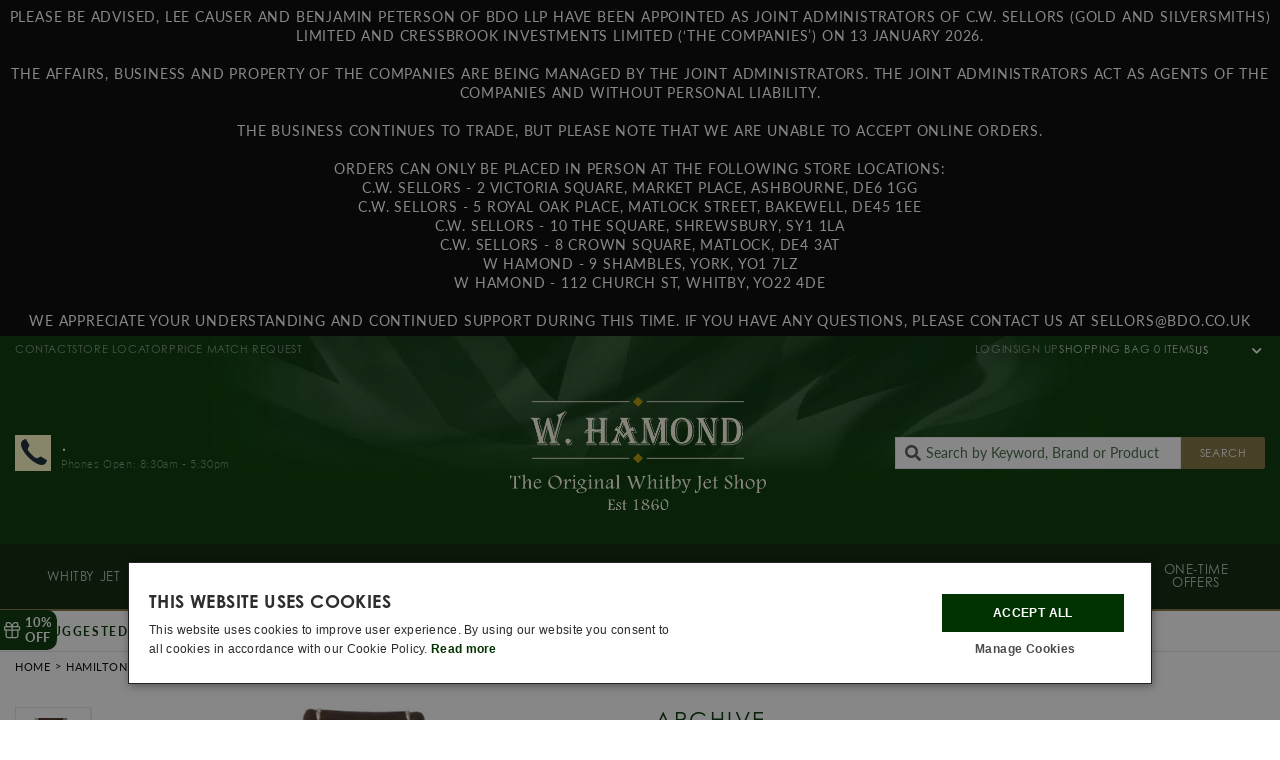

--- FILE ---
content_type: text/html; charset=utf-8
request_url: https://whamond.com/en-us/collections/hamilton/type-watches?view=ajax&filter.v.availability=1
body_size: -783
content:




    {
        "products": [],
        "collection": {
            "handle": "hamilton",
            "title": "Hamilton",
            "description": "Authorised Stockists of Hamilton watches, full collection of Hamilton watches available to buy online. Up to 4 years 0% finance \u0026amp; free delivery on Hamilton. M#",
            "url": "https://whamond.com/en-us/collections/hamilton",
            "nextUrl": "",
            "currentPage": "1",
            "maxPage": "1",
            "perPage": "12",
            "currentTags": ["Type: Watches"],
            "productCount": "0",
            "hideSaleProducts":false},
        "products_stock": {
            
        }
    }

--- FILE ---
content_type: image/svg+xml
request_url: https://whamond.com/cdn/shop/t/37/assets/icon-tick-grey.svg
body_size: -488
content:
<?xml version="1.0" encoding="UTF-8"?>
<svg width="14px" height="14px" viewBox="0 0 14 14" version="1.1" xmlns="http://www.w3.org/2000/svg" xmlns:xlink="http://www.w3.org/1999/xlink">
    <title>0723282E-EB34-4C65-A1BC-5BA2061BFEF7</title>
    <g id="Page-1" stroke="none" stroke-width="1" fill="none" fill-rule="evenodd">
        <g id="Product" transform="translate(-717.000000, -454.000000)">
            <g id="done-24px" transform="translate(717.000000, 454.000000)">
                <polygon id="Path" points="0 0 14 0 14 14 0 14"></polygon>
                <polygon id="Path" fill="#30495F" fill-rule="nonzero" points="5.25 9.45 2.8 7 1.98333333 7.81666667 5.25 11.0833333 12.25 4.08333333 11.4333333 3.26666667"></polygon>
            </g>
        </g>
    </g>
</svg>

--- FILE ---
content_type: image/svg+xml
request_url: https://whamond.com/cdn/shop/t/37/assets/icon-camera.svg
body_size: -310
content:
<?xml version="1.0" encoding="UTF-8"?>
<svg width="18px" height="18px" viewBox="0 0 18 18" version="1.1" xmlns="http://www.w3.org/2000/svg" xmlns:xlink="http://www.w3.org/1999/xlink">
    <title>9F81C56A-2EE8-4426-8B23-3937DFDCA77E</title>
    <g id="Page-1" stroke="none" stroke-width="1" fill="none" fill-rule="evenodd">
        <g id="Product" transform="translate(-607.000000, -1312.000000)">
            <g id="add_a_photo-white-18dp" transform="translate(607.000000, 1312.000000)">
                <rect id="Rectangle" x="0" y="0" width="18" height="18"></rect>
                <path d="M2.25,3 L2.25,0.75 L3.75,0.75 L3.75,3 L6,3 L6,4.5 L3.75,4.5 L3.75,6.75 L2.25,6.75 L2.25,4.5 L0,4.5 L0,3 L2.25,3 Z M4.5,7.5 L4.5,5.25 L6.75,5.25 L6.75,3 L12,3 L13.3725,4.5 L15.75,4.5 C16.575,4.5 17.25,5.175 17.25,6 L17.25,15 C17.25,15.825 16.575,16.5 15.75,16.5 L3.75,16.5 C2.925,16.5 2.25,15.825 2.25,15 L2.25,7.5 L4.5,7.5 Z M9.75,14.25 C11.82,14.25 13.5,12.57 13.5,10.5 C13.5,8.43 11.82,6.75 9.75,6.75 C7.68,6.75 6,8.43 6,10.5 C6,12.57 7.68,14.25 9.75,14.25 Z M7.35,10.5 C7.35,11.8275 8.4225,12.9 9.75,12.9 C11.0775,12.9 12.15,11.8275 12.15,10.5 C12.15,9.1725 11.0775,8.1 9.75,8.1 C8.4225,8.1 7.35,9.1725 7.35,10.5 Z" id="Shape" fill="#FFFFFF" fill-rule="nonzero"></path>
            </g>
        </g>
    </g>
</svg>